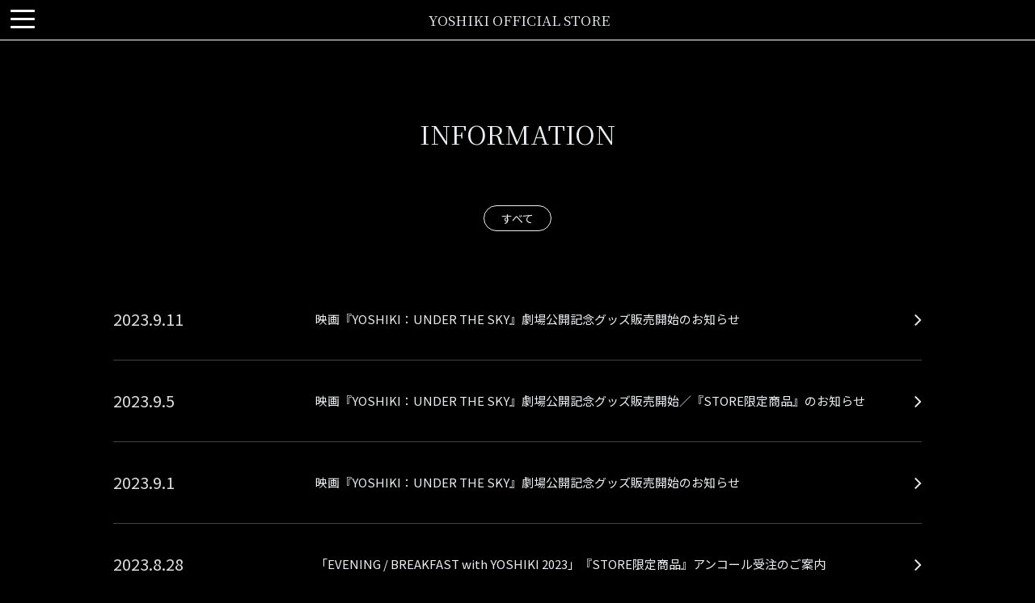

--- FILE ---
content_type: text/html; charset=UTF-8
request_url: https://www.yoshiki-store.com/posts/information?page=3
body_size: 4649
content:
<!DOCTYPE html>
<html lang="ja">
    <head>
                <meta charset="utf-8">
<meta name="format-detection" content="telephone=no">
<meta http-equiv="X-UA-Compatible" content="IE=edge">
<meta name="viewport" content="width=device-width, user-scalable=no, initial-scale=1, maximum-scale=1">

        <title>
                INFORMATION
                            |
                        YOSHIKI OFFICIAL STORE        </title>

        <meta name="Keywords" content="YOSHIKI,ヨシキ,グッズ,GOODS,ストア,STORE,ショップ,SHOP" />
        <meta name="description" content="YOSHIKI オフィシャルグッズ通販サイト「YOSHIKI OFFICIAL STORE」。ご利用される方は、無料会員登録が必要です。最新のアイテムから受注限定アイテムまで販売。" />
        <meta name="author" content="YOSHIKI OFFICIAL STORE">

                        <meta name="twitter:card" content="summary_large_image" />
        <meta property="og:type" content="website" />
        <meta property="og:image" content="https://s3-ap-northeast-1.amazonaws.com/pf-web/fanclubs/48/assets/248/images/ogp.png">
        <meta property="og:url" content="https://www.yoshiki-store.com/"/>
        <meta property="og:site_name" content="YOSHIKI OFFICIAL STORE"/>
        <meta property="og:title" content="YOSHIKI OFFICIAL STORE"/>
        <meta property="og:description" content="YOSHIKI オフィシャルグッズ通販サイト「YOSHIKI OFFICIAL STORE」。ご利用される方は、無料会員登録が必要です。最新のアイテムから受注限定アイテムまで販売。"/>
 
        <link rel="apple-touch-icon" href="https://s3-ap-northeast-1.amazonaws.com/pf-web/fanclubs/48/assets/248/images/apple-touch-icon.png">
        <link rel="apple-touch-icon-precomposed" href="https://s3-ap-northeast-1.amazonaws.com/pf-web/fanclubs/48/assets/248/images/apple-touch-icon.png">
        <meta name="apple-mobile-web-app-title" content="YOSHIKI OFFICIAL STORE" />

        <!--// favicon //-->
        <link rel="shortcut icon" href="https://s3-ap-northeast-1.amazonaws.com/pf-web/fanclubs/48/assets/248/images/icon.ico?20230728095722" >
        
                <link rel="stylesheet" href="/assets/css/bootstrap.min.css?20260120135334">
<link rel="stylesheet" href="/assets/css/font-awesome.min.css?20260120135334">
<link rel="stylesheet" href="/assets/css/base.css?20260120135334">
    <link rel="stylesheet" href="https://s3-ap-northeast-1.amazonaws.com/pf-web/fanclubs/48/assets/248/css/style.css?20230725171740">
    <link rel="stylesheet" href="https://s3-ap-northeast-1.amazonaws.com/pf-web/fanclubs/48/assets/248/css/dark/info.css?20230725171740">
    <link rel="stylesheet" href="https://s3-ap-northeast-1.amazonaws.com/pf-web/fanclubs/48/assets/248/css/dark/pages.css?20230804104730">
    <link rel="stylesheet" href="https://s3-ap-northeast-1.amazonaws.com/pf-web/fanclubs/48/assets/248/css/dark/post_type-a.css?20250501122140">
    <link rel="stylesheet" href="https://s3-ap-northeast-1.amazonaws.com/pf-web/fanclubs/48/assets/248/css/dark/style.css?20251020103218">
                
        <!-- Google tag (gtag.js) -->
<script async src="https://www.googletagmanager.com/gtag/js?id=G-P0VLJHGMX7"></script>
<script>
  window.dataLayer = window.dataLayer || [];
  function gtag(){dataLayer.push(arguments);}
  gtag('js', new Date());

  gtag('config', 'G-P0VLJHGMX7');
</script>
    </head>

                    <body class="d-flex flex-column bg-base font-base">
                        <header class="navbar-expand-lg fixed-top">
<div class="header-top">
        <h1 class="navbar-brand brand-logo">
        <a href="/" class="text-base">
            YOSHIKI OFFICIAL STORE
        </a>
    </h1>

    <div class="navbar-nav text-left text-base">
        <div class="category-link">
           <a class="nav-item nav-link" href="/">トップページ</a>
           <a class="nav-item nav-link" href="/posts/information">最新情報</a>
           <a class="nav-item nav-link" href="/ec">商品一覧</a>
           <a class="nav-item nav-link" href="/pages/faq">よくある質問</a>
           <a class="nav-item nav-link" href="/forms/support">お問い合わせ</a>
        </div>
    </div>

        <button class="navbar-toggler" type="button" data-toggle="collapse" data-target="#navbarNavAltMarkup" aria-controls="navbarNavAltMarkup" aria-expanded="false" aria-label="Toggle navigation">
        <div class="navbar-toggler-custom-icon">
            <span class="bg-white"></span>
            <span class="bg-white"></span>
            <span class="bg-white"></span>
        </div>
    </button>

    <div id="navbarNavAltMarkup" class="collapse">

                <div class="text-light">
            <ul class="gnav">
                <li>
                    <a class="nav-item nav-link" href="/posts/information"><i class="fa fa-angle-right" aria-hidden="true"></i><span>INFORMATION</span>最新情報</a>
                </li>

                <li>
                    <ul>
                        <li>
                            <a class="nav-item nav-link" href="/ec"><i class="fa fa-angle-right" aria-hidden="true"></i><span>ALL PRODUCTS</span>商品一覧</a>
                            <ul class="products-list">
                                <li>
    <a href="/ec/products?tag=216">
        Y by YOSHIKI
    </a>
</li>
<li>
    <a href="/ec/products?tag=261">
        WINE
    </a>
</li>
<li>
    <a href="/ec/products?tag=259">
        CHAMPAGNE
    </a>
</li>
<li>
    <a href="/ec/products?tag=218">
        yoshikitty
    </a>
</li>
<li>
    <a href="/ec/products?tag=217">
        YOSHIKIMONO
    </a>
</li>
<li>
    <a href="/ec/products?tag=277">
        YOSHIKI DINNER SHOW 2025
    </a>
</li>
                            </ul>
                        </li>
                    </ul>
                </li>

                <li>
                    <a class="nav-item nav-link" href="/pages/faq"><i class="fa fa-angle-right" aria-hidden="true"></i><span>FAQ</span>よくある質問</a>
                </li>
                <li>
                    <a class="nav-item nav-link" href="/forms/support"><i class="fa fa-angle-right" aria-hidden="true"></i><span>CONTACT</span>お問い合わせ</a>
                </li>

                <li class="member-btn-list">
                                            <a href="/registrations/send-confirmation-email/69" class="member-btn">
                            <span class="header-icn register">会員登録</span>
                        </a>
                        <a href="/login" class="member-btn">
                            <span class="header-icn login">ログイン</span>
                        </a>
                        <a href="/ec/cart" class="member-btn">
                            <span class="header-icn cart">カートを見る</span>
                        </a>
                                    </li>
            </ul>
        </div>
    </div>

    <div class="header-gnav-btn">
            <a href="/registrations/send-confirmation-email/69">
            <span class="header-icn register">会員登録</span>
        </a>
        <a href="/login">
            <span class="header-icn login">ログイン</span>
        </a>
        <a href="/ec/cart">
            <span class="header-icn cart">カートを見る</span>
        </a>
        </div>
</div>

        <div class="header-category">
        <p class="header-category-title">商品カテゴリ</p>
        <ul class="products-list">
            <li>
    <a href="/ec/products?tag=216">
        Y by YOSHIKI
    </a>
</li>
<li>
    <a href="/ec/products?tag=261">
        WINE
    </a>
</li>
<li>
    <a href="/ec/products?tag=259">
        CHAMPAGNE
    </a>
</li>
<li>
    <a href="/ec/products?tag=218">
        yoshikitty
    </a>
</li>
<li>
    <a href="/ec/products?tag=217">
        YOSHIKIMONO
    </a>
</li>
<li>
    <a href="/ec/products?tag=277">
        YOSHIKI DINNER SHOW 2025
    </a>
</li>
        </ul>
    </div>

</header>
                                <div class="container mt-5 mb-auto pt-5">
                                                                <div class="mb-5 pb-5">
                        <h2 class="pb-4 text-center font-accent">INFORMATION</h2>

        <div class="category-list-type_a">
            <ul class="mb-5 list-inline text-center category-list">
        <li class="list-inline-item category-all">
                            <span>すべて</span>
                    </li>
            </ul>
    </div>

            
    <div id="information">
                    <div class="post-item post-item-type_a1 ">
        

    <a href="/posts/information/scbfpb" class="text-main">

    <div class="px-4 py-5 post-body">
                    <h4 class="post-title">映画『YOSHIKI：UNDER THE SKY』劇場公開記念グッズ販売開始のお知らせ</h4>
        
        <div class="py-2 post-option">
                            <span class="post-date"><span class="post-date-year">2023</span><span class="post-date-separator1">.</span><span class="post-date-month">9</span><span class="post-date-separator2">.</span><span class="post-date-day">11</span></span>            
                    </div>

        
        
            </div>

</a>
</div>            <div class="post-item post-item-type_a1 ">
        

    <a href="/posts/information/ovvkql" class="text-main">

    <div class="px-4 py-5 post-body">
                    <h4 class="post-title">映画『YOSHIKI：UNDER THE SKY』劇場公開記念グッズ販売開始／『STORE限定商品』のお知らせ</h4>
        
        <div class="py-2 post-option">
                            <span class="post-date"><span class="post-date-year">2023</span><span class="post-date-separator1">.</span><span class="post-date-month">9</span><span class="post-date-separator2">.</span><span class="post-date-day">5</span></span>            
                    </div>

        
        
            </div>

</a>
</div>            <div class="post-item post-item-type_a1 ">
        

    <a href="/posts/information/imkhlj" class="text-main">

    <div class="px-4 py-5 post-body">
                    <h4 class="post-title">映画『YOSHIKI：UNDER THE SKY』劇場公開記念グッズ販売開始のお知らせ</h4>
        
        <div class="py-2 post-option">
                            <span class="post-date"><span class="post-date-year">2023</span><span class="post-date-separator1">.</span><span class="post-date-month">9</span><span class="post-date-separator2">.</span><span class="post-date-day">1</span></span>            
                    </div>

        
        
            </div>

</a>
</div>            <div class="post-item post-item-type_a1 ">
        

    <a href="/posts/information/jdxjok" class="text-main">

    <div class="px-4 py-5 post-body">
                    <h4 class="post-title">「EVENING / BREAKFAST with YOSHIKI 2023」『STORE限定商品』アンコール受注のご案内</h4>
        
        <div class="py-2 post-option">
                            <span class="post-date"><span class="post-date-year">2023</span><span class="post-date-separator1">.</span><span class="post-date-month">8</span><span class="post-date-separator2">.</span><span class="post-date-day">28</span></span>            
                    </div>

        
        
            </div>

</a>
</div>            <div class="post-item post-item-type_a1 ">
        

    <a href="/posts/information/yoraky" class="text-main">

    <div class="px-4 py-5 post-body">
                    <h4 class="post-title">「EVENING / BREAKFAST with YOSHIKI 2023」開催記念グッズ発送時期のご案内</h4>
        
        <div class="py-2 post-option">
                            <span class="post-date"><span class="post-date-year">2023</span><span class="post-date-separator1">.</span><span class="post-date-month">8</span><span class="post-date-separator2">.</span><span class="post-date-day">24</span></span>            
                    </div>

        
        
            </div>

</a>
</div>            <div class="post-item post-item-type_a1 ">
        

    <a href="/posts/information/zeoyym" class="text-main">

    <div class="px-4 py-5 post-body">
                    <h4 class="post-title">「EVENING / BREAKFAST with YOSHIKI 2023」完売中だった人気商品再入荷のお知らせ</h4>
        
        <div class="py-2 post-option">
                            <span class="post-date"><span class="post-date-year">2023</span><span class="post-date-separator1">.</span><span class="post-date-month">8</span><span class="post-date-separator2">.</span><span class="post-date-day">21</span></span>            
                    </div>

        
        
            </div>

</a>
</div>            <div class="post-item post-item-type_a1 ">
        

    <a href="/posts/information/lyrcgs" class="text-main">

    <div class="px-4 py-5 post-body">
                    <h4 class="post-title">『EVENING / BREAKFAST with YOSHIKI 2023』開催記念「Y by YOSHIKI」期間限定キャンペーン</h4>
        
        <div class="py-2 post-option">
                            <span class="post-date"><span class="post-date-year">2023</span><span class="post-date-separator1">.</span><span class="post-date-month">8</span><span class="post-date-separator2">.</span><span class="post-date-day">11</span></span>            
                    </div>

        
        
            </div>

</a>
</div>            <div class="post-item post-item-type_a1 ">
        

    <a href="/posts/information/qtqigs" class="text-main">

    <div class="px-4 py-5 post-body">
                    <h4 class="post-title">EVENING / BREAKFAST with YOSHIKI 2023 in TOKYO 〈グッズ販売に関するお知らせ〉</h4>
        
        <div class="py-2 post-option">
                            <span class="post-date"><span class="post-date-year">2023</span><span class="post-date-separator1">.</span><span class="post-date-month">8</span><span class="post-date-separator2">.</span><span class="post-date-day">4</span></span>            
                    </div>

        
        
            </div>

</a>
</div>            <div class="post-item post-item-type_a1 ">
        

    <a href="/posts/information/rjtswu" class="text-main">

    <div class="px-4 py-5 post-body">
                    <h4 class="post-title">システムメンテナンスのお知らせ</h4>
        
        <div class="py-2 post-option">
                            <span class="post-date"><span class="post-date-year">2023</span><span class="post-date-separator1">.</span><span class="post-date-month">7</span><span class="post-date-separator2">.</span><span class="post-date-day">24</span></span>            
                    </div>

        
        
            </div>

</a>
</div>            <div class="post-item post-item-type_a1 ">
        

    <a href="/posts/information/ecxcxy" class="text-main">

    <div class="px-4 py-5 post-body">
                    <h4 class="post-title">「Y by YOSHIKI Cabernet Sauvignon Oakville Napa Valley 2019」再販売のお知らせ</h4>
        
        <div class="py-2 post-option">
                            <span class="post-date"><span class="post-date-year">2023</span><span class="post-date-separator1">.</span><span class="post-date-month">5</span><span class="post-date-separator2">.</span><span class="post-date-day">16</span></span>            
                    </div>

        
        
            </div>

</a>
</div>            <div class="post-item post-item-type_a1 ">
        

    <a href="/posts/information/hamneo" class="text-main">

    <div class="px-4 py-5 post-body">
                    <h4 class="post-title">「Y by YOSHIKI Cabernet Sauvignon Oakville Napa Valley 2019」完売のお知らせ</h4>
        
        <div class="py-2 post-option">
                            <span class="post-date"><span class="post-date-year">2023</span><span class="post-date-separator1">.</span><span class="post-date-month">5</span><span class="post-date-separator2">.</span><span class="post-date-day">8</span></span>            
                    </div>

        
        
            </div>

</a>
</div>            <div class="post-item post-item-type_a1 ">
        

    <a href="/posts/information/yytzbd" class="text-main">

    <div class="px-4 py-5 post-body">
                    <h4 class="post-title">「Y by YOSHIKI Cabernet Sauvignon ”Encore” California 2019」再販決定！</h4>
        
        <div class="py-2 post-option">
                            <span class="post-date"><span class="post-date-year">2023</span><span class="post-date-separator1">.</span><span class="post-date-month">4</span><span class="post-date-separator2">.</span><span class="post-date-day">17</span></span>            
                    </div>

        
        
            </div>

</a>
</div>            <div class="post-item post-item-type_a1 ">
        

    <a href="/posts/information/qyrhen" class="text-main">

    <div class="px-4 py-5 post-body">
                    <h4 class="post-title">『Y by YOSHIKI×CHAMPAGNE POMMERY Brut』価格改定実施のお知らせ</h4>
        
        <div class="py-2 post-option">
                            <span class="post-date"><span class="post-date-year">2023</span><span class="post-date-separator1">.</span><span class="post-date-month">4</span><span class="post-date-separator2">.</span><span class="post-date-day">17</span></span>            
                    </div>

        
        
            </div>

</a>
</div>            <div class="post-item post-item-type_a1 ">
        

    <a href="/posts/information/lcfazb" class="text-main">

    <div class="px-4 py-5 post-body">
                    <h4 class="post-title">yoshikitty 『サンリオキャラクター大賞』に9年連続ノミネート！本日より投票が開始しました！</h4>
        
        <div class="py-2 post-option">
                            <span class="post-date"><span class="post-date-year">2023</span><span class="post-date-separator1">.</span><span class="post-date-month">4</span><span class="post-date-separator2">.</span><span class="post-date-day">11</span></span>            
                    </div>

        
        
            </div>

</a>
</div>            <div class="post-item post-item-type_a1 ">
        

    <a href="/posts/information/haenug" class="text-main">

    <div class="px-4 py-5 post-body">
                    <h4 class="post-title">「Y by YOSHIKI Cabernet Sauvignon ”Encore” California 2019」完売のお知らせ</h4>
        
        <div class="py-2 post-option">
                            <span class="post-date"><span class="post-date-year">2023</span><span class="post-date-separator1">.</span><span class="post-date-month">4</span><span class="post-date-separator2">.</span><span class="post-date-day">6</span></span>            
                    </div>

        
        
            </div>

</a>
</div>            <div class="post-item post-item-type_a1 ">
        

    <a href="/posts/information/xyzrnj" class="text-main">

    <div class="px-4 py-5 post-body">
                    <h4 class="post-title">『Y by YOSHIKI×CHAMPAGNE POMMERY Brut』価格改定のお知らせ</h4>
        
        <div class="py-2 post-option">
                            <span class="post-date"><span class="post-date-year">2023</span><span class="post-date-separator1">.</span><span class="post-date-month">3</span><span class="post-date-separator2">.</span><span class="post-date-day">31</span></span>            
                    </div>

        
        
            </div>

</a>
</div>            <div class="post-item post-item-type_a1 ">
        

    <a href="/posts/information/tfhodl" class="text-main">

    <div class="px-4 py-5 post-body">
                    <h4 class="post-title">「Y by YOSHIKI Cabernet Sauvignon Oakville Napa Valley 2019」完売のお知らせ</h4>
        
        <div class="py-2 post-option">
                            <span class="post-date"><span class="post-date-year">2023</span><span class="post-date-separator1">.</span><span class="post-date-month">3</span><span class="post-date-separator2">.</span><span class="post-date-day">27</span></span>            
                    </div>

        
        
            </div>

</a>
</div>            <div class="post-item post-item-type_a1 ">
        

    <a href="/posts/information/vyzeqs" class="text-main">

    <div class="px-4 py-5 post-body">
                    <h4 class="post-title">「Y by YOSHIKI」新ヴィンテージ販売開始のお知らせ</h4>
        
        <div class="py-2 post-option">
                            <span class="post-date"><span class="post-date-year">2023</span><span class="post-date-separator1">.</span><span class="post-date-month">3</span><span class="post-date-separator2">.</span><span class="post-date-day">17</span></span>            
                    </div>

        
        
            </div>

</a>
</div>            <div class="post-item post-item-type_a1 ">
        

    <a href="/posts/information/wnfztx" class="text-main">

    <div class="px-4 py-5 post-body">
                    <h4 class="post-title">3月17日(金) 18時より「Y by YOSHIKI」新ヴィンテージ販売開始 YOSHIKI OFFICIAL STORE限定特典付！</h4>
        
        <div class="py-2 post-option">
                            <span class="post-date"><span class="post-date-year">2023</span><span class="post-date-separator1">.</span><span class="post-date-month">3</span><span class="post-date-separator2">.</span><span class="post-date-day">16</span></span>            
                    </div>

        
        
            </div>

</a>
</div>            <div class="post-item post-item-type_a1 ">
        

    <a href="/posts/information/lqupzs" class="text-main">

    <div class="px-4 py-5 post-body">
                    <h4 class="post-title">「Y by YOSHIKI」 新ヴィンテージリリース ～妥協を許さないクオリティ重視の強いこだわり　2020 年ヴィンテージは山火事の煙害でリリース断念～</h4>
        
        <div class="py-2 post-option">
                            <span class="post-date"><span class="post-date-year">2023</span><span class="post-date-separator1">.</span><span class="post-date-month">3</span><span class="post-date-separator2">.</span><span class="post-date-day">16</span></span>            
                    </div>

        
        
            </div>

</a>
</div>    </div>

                    <div class="pager-wrapper mt-3">
            <ul class="pagination"><li class="page-item"><a class="page-link" href="/posts/information?page=2" rel="prev">前へ</a></li><li class="page-item"><a class="page-link" href="/posts/information?page=1">1</a></li><li class="page-item"><a class="page-link" href="/posts/information?page=2">2</a></li><li class="page-item active"><span class="page-link">3 <span class="sr-only">(current)</span></span></li><li class="page-item"><a class="page-link" href="/posts/information?page=4">4</a></li><li class="page-item"><a class="page-link" href="/posts/information?page=5">5</a></li><li class="page-item"><a class="page-link" href="/posts/information?page=4" rel="next">次へ</a></li></ul>
        </div>
                    </div>
            </div>
        
                        <footer>
	<div class="footer-nav-menu">
		<div class="site-name">
			<a href="#">YOSHIKI OFFICIAL STORE</a>
		</div>

		<div id="footer_nav">
			<ul class="footer_menu pages_menu">
				<li>
					<a href="/pages/agreement">
						<i class="fa fa-angle-right small" aria-hidden="true"></i> 会員規約</a>
				</li>
				<li>
					<a href="/pages/sitepolicy">
						<i class="fa fa-angle-right small" aria-hidden="true"></i> サイトポリシー</a>
				</li>
				<li>
					<a href="/pages/privacypolicy">
						<i class="fa fa-angle-right small" aria-hidden="true"></i> プライバシーポリシー</a>
				</li>
				<li>
					<a href="/pages/payment">
						<i class="fa fa-angle-right small" aria-hidden="true"></i> お支払い</a>
				</li>
				<li>
					<a href="/pages/law">
						<i class="fa fa-angle-right small" aria-hidden="true"></i> 特定商取引法に基づく表示</a>
				</li>
				<li>
					<a href="/pages/faq">
						<i class="fa fa-angle-right small" aria-hidden="true"></i> よくある質問</a>
				</li>
				<li>
					<a href="/forms/support">
						<i class="fa fa-angle-right small" aria-hidden="true"></i> お問い合わせ</a>
				</li>
			</ul>
    
    		<div class="copy">
				<p class="mb-3 text-center font-xs copy">© Japan Music Agency All Rights Reserved.</p>
    		</div>
		</div>
	</div>
</footer>
                    <script src="/assets/js/jquery-3.4.1.min.js"></script>
<script src="/assets/js/popper.min.js?20260120135334"></script>
<script src="/assets/js/bootstrap.min.js?20260120135334"></script>
<script id="baseJS" src="/assets/js/base.js?20260120135334" data-postal-code-url="https://s3-ap-northeast-1.amazonaws.com/pf-public-prod/postal-code/"></script>
<script>
var fc = fc || {
    theme: {
        assetUrl: "https://s3-ap-northeast-1.amazonaws.com/pf-web/fanclubs/48/assets/248/"
    },
    user: {
        profiles: {},
        plan: { code: "" },
        memberNumber: ""
    }
};
</script>
<script src="https://s3-ap-northeast-1.amazonaws.com/pf-web/fanclubs/48/assets/248/js/main.js?20230725171740"></script>
<script>
if ($('#ageVerification').length) {
    $(function(){
        $('.js-next-button').on('click', function() {
            var checkprop = $('#ageVerification').prop('checked');
            if (checkprop) {
                $('#ageVerification').removeClass('is-invalid');
            } else {
                $('#ageVerification').addClass('is-invalid');
                return false;
            }
        });
        $('input').keypress(function(e) {
            if (e.which === 13) {
                $('.js-next-button').click();
                return false;
            }
        })
    });
}
</script>
                
        <!-- Yahoo Code General Tag 20200318 -->
<script async src="https://s.yimg.jp/images/listing/tool/cv/ytag.js"></script>
<script>
window.yjDataLayer = window.yjDataLayer || [];
function ytag() { yjDataLayer.push(arguments); }
 
ytag({"type":"ycl_cookie"});

ytag({"type":"ycl_cookie_extended"});

</script>

<!-- Yahoo Code for your Target List -->
<script type="text/javascript" language="javascript">
/* <![CDATA[ */
var yahoo_retargeting_id = '2FMWRTZEDD';
var yahoo_retargeting_label = '';
var yahoo_retargeting_page_type = '';
var yahoo_retargeting_items = [{item_id: '', category_id: '', price: '', quantity: ''}];
/* ]]> */
</script>
<script type="text/javascript" language="javascript" src="https://b92.yahoo.co.jp/js/s_retargeting.js"></script>

<!-- Buyee -->
<script id="bc-script" type="text/javascript" src="https://connect.buyee.jp/70980ea51f2943633af5ee47619dc1a922aeac4900e3ba1899d26ba1578bd686/main.js" defer></script>

<!-- ytag-rticket -->
<script async src="https://s.yimg.jp/images/listing/tool/cv/ytag.js"></script>
<script>
window.yjDataLayer = window.yjDataLayer || [];
function ytag() { yjDataLayer.push(arguments); }
ytag({
  "type":"yjad_retargeting",
  "config":{
    "yahoo_retargeting_id": "NGS40HA7HM",
    "yahoo_retargeting_label": "",
    "yahoo_retargeting_page_type": "",
    "yahoo_retargeting_items":[
      {item_id: '', category_id: '', price: '', quantity: ''}
    ]
  }
});
</script>

    </body>
</html>

--- FILE ---
content_type: text/css
request_url: https://s3-ap-northeast-1.amazonaws.com/pf-web/fanclubs/48/assets/248/css/dark/info.css?20230725171740
body_size: 8586
content:

/*---------------------------------------------
  service
---------------------------------------------*/

#service h3 {
	width:55%;
	margin:0 auto 64px;
}


@media screen and (max-width: 767px) {
	
#service h3 {
	width:75%;
}

}


/*------------------
  単一プラン
------------------*/

/***** plan *****/

#service.service_single .plan {
	width:100%;
	max-width:800px;
	margin:0 auto 64px;
	border-radius: 3px;
	background:#424242;
	box-shadow: 0 3px 6px rgba(0,0,0,0.16);
}

#service.service_single .plan .description {
	padding:32px 16px 0;
}

#service.service_single .plan .price {
	padding:16px;
	text-align:center;
}

#service.service_single .plan .registration a {
	padding:16px;
	border-top:solid 1px #616161;
	text-align:center;
	display:block;
}


/***** service *****/

#service.service_single .service .service_list {
	padding-bottom:16px;
}

#service.service_single .service .service_list dl {
	border-bottom:solid 1px #424242;
	padding-bottom:16px;
	margin-bottom:16px;
}

#service.service_single .service .service_list dt {
	font-size:16px;
	font-weight:normal;
	margin-bottom:0.5em;
}


/*------------------
  複数プラン
------------------*/

#service.service_multiple .lead {
	font-size: 14px;
	margin-bottom: 64px;
}

/***** plan *****/

#service.service_multiple .plan {
margin-bottom: 64px;
}

#service.service_multiple .plan ul {
	clear:both;
	text-align:center;
	padding: 10px 0;
}

#service.service_multiple .plan li {
	padding: 32px 0 0;
	box-sizing: border-box;
	background:#424242;
	box-shadow: 0 3px 6px rgba(0,0,0,0.16);
	border-radius: 3px;
}

#service.service_multiple .plan li dl  {
	margin:0 16px 32px;
}

#service.service_multiple .plan li dt  {
	margin-bottom:16px;
	font-weight: normal;
}

#service.service_multiple .plan li dt .plan_name {
	font-size:20px;
}

#service.service_multiple .plan li dd {
	text-align:left;
}

#service.service_multiple .plan li .registrations a {
	padding:16px 0;
	border-top:solid 1px #616161;
	display:block;
}


@media screen and (min-width: 768px) {

#service.service_multiple .plan ul {
	clear:both;
}

#service.service_multiple .plan li {
	display:inline-block;
	margin: 0px 1.5%;
}

#service.service_multiple .plan.plan-2 li {
	width:40%;
}

#service.service_multiple .plan.plan-3 li {
	width:30%;
	float: left;
	display: block;
}
	
}


@media screen and (max-width: 767px) {

#service.service_multiple .plan li {
	margin-bottom:32px;
}

}


/***** service *****/

#service.service_multiple .service h5 {
	font-size:16px;
	text-align:center;
	margin-bottom:32px;
}

#service.service_multiple .service table {
	width:100%;
}

#service.service_multiple .service th {
	text-align:center;
	border-bottom:solid 1px #616161;
	padding-bottom:16px;
	font-weight:normal;
}

#service.service_multiple .service td {
	border-bottom:solid 1px #616161;
	padding:16px 0px;
}

#service.service_multiple .service tr td:nth-child(n+2) {
	text-align:center;
	border-left:solid 16px rgba(0,0,0,0);
}

#service.service_multiple .service tr td.no_service {
	color:#616161;
}

#service.service_multiple .service tr td .sub_txt {
	font-size:12px;
	margin-top:8px;
}




@media screen and (min-width: 768px) {

#service.service_multiple .service tr td:first-child {
	padding:16px;
}

	
}


@media screen and (max-width: 767px) {

#service.service_multiple .service th {
	padding-bottom:8px;
	line-height:1.4;
}

#service.service_multiple .service tr td:nth-child(n+2) {
	text-align:center;
	border-left:solid 8px rgba(0,0,0,0);
	width:20%;
}

}





/*---------------------------------------------
  payment
---------------------------------------------*/

#payment .lead {
	font-size: 14px;
	margin-bottom: 64px;
}


/***** tab_menu *****/

#payment .tab_menu {
	margin-bottom: 64px;
	border-bottom: solid 1px #616161;
	height: 36px;
	overflow-y: hidden;
}

#payment .tab_scroll {
	overflow-x: scroll;
}

#payment .tab_menu ul {
	display: table;
	padding-bottom: 24px;
}

#payment .tab_menu li {
	display: table-cell;
}

#payment .tab_menu li label{
	cursor: pointer;
	margin-bottom: 0;
	padding: 0 16px 8px;
	position: relative;
	white-space: nowrap;
}

#payment .tab_menu li input:checked+label {
	color: #008ef8;
	border-bottom: solid 2px #008ef8;
}



/***** sub_menu *****/

#payment .sub_menu {
	margin-bottom: 64px;
}

#payment .sub_menu li {
	display: inline-block;
	margin-right: 1em;
}

#payment .sub_menu li label{
	cursor: pointer;
}
#payment .sub_menu li input:checked+label {
	color: #008ef8;
}


/***** payment *****/

#payment .payment .payment_list h3 {
	margin-bottom: 64px;
	font-size: 20px;
}

#payment .payment .payment_list .payment_box {
	margin-bottom: 64px;
}

#payment .payment .payment_list .payment_box h4 {
	font-size: 16px;
	margin-bottom: 32px;
}

#payment .payment .payment_list .payment_box dl {
	overflow: hidden;
	clear: both;
	border-bottom: solid 1px #616161;
	margin-bottom: 16px;
	padding-bottom: 16px;
}



@media screen and (min-width: 768px) {

#payment .payment .payment_list .payment_box dt {
	width: 16%;
	float: left;
	font-weight: normal;
}

#payment .payment .payment_list .payment_box dd {
	width: 84%;
	float: right;
	margin-bottom: 0;
}
}


@media screen and (max-width: 767px) {

#payment .payment .payment_list .payment_box dt {
	font-weight: normal;
	margin-bottom: 8px;
}

#payment .payment .payment_list .payment_box dd {
	margin-bottom: 0;
}
}







/*---------------------------------------------
  INFO
---------------------------------------------*/

#info dl {
	margin-bottom:64px;
}

#info dt {
	font-size:24px;
	margin-bottom:16px;
}

#info dd ul, #faq dd ul {
	margin-bottom:0;
	list-style: none;
}

@media screen and (max-width:767px){
	
	#info dt {
		font-size:20px;
		line-height:1.2;
	}

}


/*------------------
  law
------------------*/

#law .law_box {
	margin-bottom:64px;
}

#law .law_box h3 {
	font-size:24px;
	line-height: 1.8;
	margin-bottom: 16px;
}

#law .law_box dl {
	overflow:hidden;
	clear:both;
	padding:16px 0;
	border-bottom:solid 1px #424242;
	margin-bottom:0;
}


@media screen and (min-width:768px){

#law .law_box dt {
	width:30%;
	float:left;
}

#law .law_box dd {
	width:70%;
	float:right;
	margin-bottom:0;
}

}


@media screen and (max-width:767px){

#law .law_box h3 {
	font-size:20px;
	line-height:1.2;
}

#law .law_box dt {
	margin-bottom:16px;
	font-size:16px;
}


}



/*------------------
  FAQ
------------------*/

/***** tab_menu *****/

#faq .tab_menu {
	margin-bottom: 64px;
	border-bottom: solid 1px #616161;
	height: 36px;
	overflow-y: hidden;
}

#faq .tab_scroll {
	overflow-x: scroll;
}

#faq .tab_menu ul {
	display: table;
	padding-bottom: 24px;
}

#faq .tab_menu li {
	display: table-cell;
}

#faq .tab_menu li label{
	cursor: pointer;
	margin-bottom: 0;
	padding: 0 16px 8px;
	position: relative;
	white-space: nowrap;
}

#faq .tab_menu li input:checked+label {
	color: #008ef8;
	border-bottom: solid 2px #008ef8;
}



/***** FAQ *****/

#faq .faq_box {
	margin-bottom:64px;
}

#faq .faq_box h3 {
	font-size:24px;
	margin-bottom:16px;
	line-height:1.8;
}

#faq .faq_box h3 i {
	margin-right:0.5em;
}

#faq .faq_box dl {
	margin-bottom:8px;
}

#faq .faq_box dt {
	padding:16px 32px 16px 16px;
	position:relative;
	cursor:pointer;
	border:solid 1px #424242;
	-webkit-transition: 0.3s;
	-moz-transition: 0.3s;
	-o-transition: 0.3s;
	-ms-transition: 0.3s;
	transition: 0.3s;
}

#faq .faq_box dt:after {
	content: "";
	display: block;
	width: 10px;
	height: 10px;
	border-top: 4px solid #616161;
	border-right: 4px solid #616161;
	transform: rotate(135deg);
	-webkit-transform: rotate(135deg);
	position: absolute;
	right: 12px;
	top: 50%;
	margin-top: -5px;
	transition-property: all;
	transition-duration: .3s;
	transition-timing-function: ease-out;
	transition-delay: .1s;
}

#faq .faq_box dt.select:after {
	transform: rotate(-45deg);
	-webkit-transform: rotate(-45deg);
}

#faq .faq_box dd {
	padding:16px;
	display:none;
	border:solid 1px #424242;
}



@media screen and (max-width:767px){

	#faq .faq_box h3 {
		font-size:20px;
		line-height:1.2;
	}

}






--- FILE ---
content_type: text/css
request_url: https://s3-ap-northeast-1.amazonaws.com/pf-web/fanclubs/48/assets/248/css/dark/pages.css?20230804104730
body_size: 6765
content:
/*---------------------------------------------
  PROFILE/BIOGRAPHY
---------------------------------------------*/


/**** biography ****/

#profile .biography {
	margin-bottom:128px;
}

#profile .biography dl {
	overflow:hidden;
	clear:both;
}


@media screen and (max-width: 767px) {

#profile .biography dt {
	margin-bottom:32px;
}

}



/**** profile ****/

#profile .profile li {
	margin-bottom:64px;
}

#profile .profile dl {
	overflow:hidden;
	clear:both;
}

@media screen and (max-width: 767px) {

#profile .profile dt {
	margin:0 auto 32px;
	max-width:450px;
}

#profile .profile dd .name {
	font-size:16px;
	margin-bottom:32px;
}

#profile .profile dd .name .font-accent {
	font-size:42px;
	display:block;
	line-height:1;
	margin-bottom:8px;
}

}


/*------------------
  TYPE-A
------------------*/

#profile.profile-a .main {
	margin-bottom:64px;
}

/**** biography ****/

#profile.profile-a .biography dl {
	position:relative;
}

@media screen and (min-width: 768px) {

#profile.profile-a .biography dt {
	position:absolute;
	top:50%;
	left:0;
	transform:translateY(-50%);
	width:48%;
}

#profile.profile-a .biography dd {
	width:48%;
	float:right;
}

}


/**** profile ****/

@media screen and (min-width: 768px) {
	
#profile.profile-a .profile dt {
	width:35%;
}

#profile.profile-a .profile dd {
	width:60%;
}

#profile.profile-a .profile li:nth-child(odd) dt, #profile.profile-a .profile li:nth-child(even) dd {
	float:left;
}

#profile.profile-a .profile li:nth-child(even) dt, #profile.profile-a .profile li:nth-child(odd) dd {
	float:right;
}

#profile.profile-a .profile dd .name {
	font-size:20px;
	margin-bottom:32px;
}

#profile.profile-a .profile dd .name .font-accent {
	font-size:56px;
	display:block;
	line-height:1;
	margin-bottom:16px;
}

#profile.profile-a .profile li:nth-child(odd) .name {
	text-align:right;
}

#profile.profile-a .profile li:nth-child(even) .name {
	text-align:left;
}

}



/*------------------
  TYPE-B
------------------*/

/**** biography ****/

#profile.profile-b .biography dt {
	width:50%;
	margin: 32px auto;
}


@media screen and (max-width: 767px) {

#profile.profile-b .biography dt {
	width:80%;
}

}


/**** profile ****/

@media screen and (min-width: 768px) {
	
#profile.profile-b .profile dt {
	width:35%;
	float: left;
}

#profile.profile-b .profile dd {
	width:60%;
	float: right;
}

#profile.profile-b .profile dd .name {
	font-size:20px;
	margin-bottom:32px;
}

#profile.profile-b .profile dd .name .font-accent {
	font-size:56px;
	display:block;
	line-height:1;
	margin-bottom:16px;
}

}


/*------------------
  TYPE-C
------------------*/

/**** biography ****/

#profile.profile-c .biography dt {
	width:50%;
	margin: 32px auto;
}


@media screen and (max-width: 767px) {

#profile.profile-c .biography dt {
	width:80%;
}

}

/**** profile ****/

@media screen and (min-width: 768px) {
	
#profile.profile-c .profile ul {
	overflow: hidden;
	clear: both;
}
	
#profile.profile-c .profile li {
	width: 47.5%;
	float: left;
}

#profile.profile-c .profile li:nth-child(2n+1) {
    margin-right: 5%;
}
	
#profile.profile-c .profile dt {
	width:45%;
	float: left;
}

#profile.profile-c .profile dd {
	width:50%;
	float: right;
}

#profile.profile-c .profile dd .name {
	font-size:20px;
	margin-bottom:16px;
}

#profile.profile-c .profile dd .name .font-accent {
	font-size:48px;
	display:block;
	line-height:1;
}

}

/*------------------
 事務ページ
------------------*/

#info a,
#law a,
.agree a {
	color: #fff;
	text-decoration: underline;
}
#info a:hover,
#law a:hover,
.agree a:hover {
	text-decoration: none;
}
#payment .sub_menu li input:checked+label {
	padding-bottom: 5px;
	color: #fff;
	border-bottom: 1px #fff solid;
}
#payment .tab_menu li input:checked+label {
	color: #fff;
	border-bottom: 2px #fff solid;
}



/*------------------
 特設共通
------------------*/

#special h2{
text-align: center;
font-family: serif;
font-size:2rem;
margin-top: 100px!important;
margin-bottom:50px!important;
position: relative;
}

#special h2::before{
    position: absolute;
/*    top: -180%;*/
bottom:140%;
    left: 50%;
    height: 50px;
    width: 1px;
    background-color: #fff;
    content: "";
}

#special .special-main {
	margin-top: 3rem;
	margin-bottom: 3rem;
}
#special .product-box .img-thumbnail {
	width: 100%;
	margin-bottom: 13px;
	padding: 0;
	border-radius: 0;
	border: none;
	background: none;
	overflow: hidden;
}
#special .product-box .img-thumbnail img{
	width: 100%;
	height: auto;
	transition:0.5s ease;
}
#special .product-box .img-thumbnail img:hover{
	transform:scale(1.1);
}

#special .product-box a {
	color: #fff;
	font-size: 13px;
}
#special .product-box .flag {
	font-family: 'Noto Serif JP', serif;
}

#special .product-box .product-name {
  line-height: 1.5;
	margin: 3px 0;
	font-size: 13px;
	word-break:break-word;
}
#special .product-box .product-price {
	margin: 0;
	font-size: 12px;
}

@media screen and (max-width: 1200px) {
	#special .special-main {
		margin-top: 0;
	}
}



.page-nav{
	margin-bottom:200px;
	position: sticky;
	position: -webkit-sticky;
	position: sticky;
	top: 105px;
	z-index: 100;
	display: block;
	background: #000;
}

@media screen and (max-width: 1199px) {
  .page-nav{
  	margin-bottom:100px;
    top: 50px;
  }
}

.page-nav ul{
  list-style-type: none;
  padding: 0;
  margin: 0;
  text-align: center;
  }
.pc-none{
display:none;
}
.page-nav li{
	width: 33%;
	display: inline-block;
	font-family: serif;
	font-size: 1.5rem;
	font-weight: bold;
	vertical-align:top;
}

.page-nav li a {
	display: block;
	padding: 20px 0px;
	color: #fff;
}

@media screen and (max-width: 1006px) {
.page-nav li{
	width: 30%;
	display: inline-block;
	font-family: serif;
	font-size: 1rem;
	font-weight: bold;
}
}

@media screen and (max-width: 534px) {
.pc-none{
display:block;
}
.page-nav li:nth-child(1) a{
padding:32px 0px;
}

.page-nav li:nth-child(2) a{
padding:32px 0px;
}
}

.img-thumbnail.sold-out:before {
 background: rgba(0,0,0,.5);
  top: 0;
  left: 0;
  color: #fff;
  width: 100%;
  height: 100%;
  position: absolute;
  content: "";
}
.img-thumbnail.sold-out::after {
	content: "SOLD OUT";
	  position: absolute;
  top: 50%;
  left: 50%;
  -ms-transform: translate(-50%, -50%);
  -webkit-transform: translate(-50%, -50%);
  transform: translate(-50%, -50%);
  color: #fff;
  font-size: 14px;
}

--- FILE ---
content_type: text/css
request_url: https://s3-ap-northeast-1.amazonaws.com/pf-web/fanclubs/48/assets/248/css/dark/post_type-a.css?20250501122140
body_size: 20161
content:
/*----------------------------------------------------------
  初期設定
----------------------------------------------------------*/

/*------------------------
  CATEGORY
------------------------*/

/***** link color *****/

.category-list a {
	color:#eceff1;
}


/*------------------------
  POST ITEM LIST
------------------------*/

/***** link color *****/

.post-item a {
	color:#eceff1;
}


/***** post option *****/

.post-item .post-option, .post-item .post-date, .post-item .post-category-list {
	color:#9E9E9E;
}


/*------------------------
  POST DETAIL
------------------------*/

/***** post option *****/

.post-body-detail .post-option, .post-body-detail .post-date, .post-body-detail .post-category-list {
	color:#9E9E9E;
	font-size: 12px;
}

/*----------------------------------------------------------
  画像保存禁止
----------------------------------------------------------*/

.image-guard img {
	pointer-events: none;
	-webkit-touch-callout: none;
	-webkit-user-select: none;
	-moz-touch-callout: none;
	-moz-user-select: none;
	touch-callout: none;
	user-select: none;
}



/*----------------------------------------------------------
  CATEGORY
----------------------------------------------------------*/

.category-list a {
	text-decoration:none;
}

/*------------------------
  TYPE-A
------------------------*/

.category-list-type_a span {
	color:#eceff1;
	border: solid 1px #eceff1;
	padding: 5px 1.5em;
	margin: 5px 1em;
	border-radius: 3rem;
}

.category-list-type_a a {
	margin: 5px 1.5em;
	-webkit-transition:.3s ease;
	transition:.3s ease;
}

.category-list-type_a a:hover {
	opacity:0.8;
	text-decoration:none !important;
}

.category-list-type_a li.list-inline-item {
	margin: 0 0 1em !important;
}



@media screen and (max-width: 767px) {
	
.category-list-type_a ul {
	overflow:hidden;
	clear:both;
}
	
.category-list-type_a li.list-inline-item {
	width:33.3%;
	float:left;
	text-align:center;
	background:#424242;
	border:solid 1px #212121;
	padding: 5px 0;
	margin: 0 !important;
	font-size: 14px;
}
	
.category-list-type_a li a {
	color:#9E9E9E;
	margin: 0 auto;
}

.category-list-type_a li span {
	color:#E0E0E0;
	background: none;
	padding: 0;
	margin: 0;
	border-radius: none;
	border: none;
}

}

@media screen and (max-width: 575px) {
	
.category-list-type_a li.list-inline-item {
	font-size: 3vw;
}
}


/*------------------------
  TYPE-B
------------------------*/

.category-list-type_b span {
	color:#BDBDBD;
	background: #616161;
	padding: 5px 1.5em;
	border-radius: 3rem;
}

.category-list-type_b a {
	color:#757575;
	background: #424242;
	padding: 5px 1.5em;
	border-radius: 3rem;
	text-decoration:none;
	-webkit-transition:.3s ease;
	transition:.3s ease;
}

.category-list-type_b a:hover {
	color:#BDBDBD;
	background: #616161;
}

.category-list-type_b a:hover {
	text-decoration:none !important;
}

.category-list-type_b li.list-inline-item {
	margin: 0 0.5em 1.5em !important;
}



@media screen and (max-width: 767px) {
	
.category-list-type_b ul {
	overflow:hidden;
	clear:both;
}
	
.category-list-type_b li.list-inline-item {
	width:33.3%;
	float:left;
	text-align:center;
	background:#424242;
	border:solid 1px #212121;
	padding: 5px 0;
	margin: 0 !important;
	font-size: 14px;
}
	
.category-list-type_b li a {
	color:#9E9E9E;
	margin: 0 auto;
	background: none;
}
	
.category-list-type_b li a:hover {
opacity: 0.8;
background: none;
}

.category-list-type_b li span {
	color:#E0E0E0;
	background: none;
	padding: 0;
	margin: 0;
	border-radius: none;
	border: none;
}

}

@media screen and (max-width: 575px) {
	
.category-list-type_b li.list-inline-item {
	font-size: 3vw;
}
}



/*------------------------
  TYPE-C
------------------------*/

.category-list-type_c li {
	margin:0 1.5em .5em !important;
}

.category-list-type_c li span {
	color: #9E9E9E;
	padding-bottom: 2px;
	position:relative;
}

.category-list-type_c li span::after {
	content: '';
	position: absolute;
	bottom: 0;
	left: 0;
	width: 100%;
	height: 2px;
	background-color: #9E9E9E;
	-webkit-transition: all .3s ease;
	transition: all .3s ease;
}

.category-list-type_c li a {
	position:relative;
	display:inline-block;
	-webkit-transition:.3s ease;
	transition:.3s ease;
}

.category-list-type_c li a:hover {
	color: #9E9E9E;
}

.category-list-type_c li a::after {
	content: '';
	position: absolute;
	bottom: 0;
	left: 0;
	width: 100%;
	height: 2px;
	-webkit-transform: scaleX(0);
	-ms-transform: scaleX(0);
	transform: scaleX(0);
	background-color: #9E9E9E;
	-webkit-transition: all .3s ease;
	transition: all .3s ease;
}

.category-list-type_c li a:hover::after {
	-webkit-transform: scaleX(1);
	-ms-transform: scaleX(1);
	transform: scaleX(1);
}


@media screen and (max-width: 767px) {
	
.category-list-type_c ul {
	overflow:hidden;
	clear:both;
}
	
.category-list-type_c li.list-inline-item {
	width:33.3%;
	float:left;
	text-align:center;
	background:#424242;
	border:solid 1px #212121;
	padding: 5px 0;
	margin: 0 !important;
	font-size: 14px;
}
	
.category-list-type_c li a {
	color:#9E9E9E;
	margin: 0 auto;
	padding-bottom: 0;
}

.category-list-type_c li span {
	color:#E0E0E0;
	background: none;
	padding: 0;
	margin: 0;
	border-radius: none;
	border: none;
}

.category-list-type_c li span::after, .category-list-type_c li a::after {
display: none;
}

}

@media screen and (max-width: 575px) {
	
.category-list-type_c li.list-inline-item {
	font-size: 3vw;
}
}




/*----------------------------------------------------------
  POST ITEM
----------------------------------------------------------*/

.post-item a {
	display:block;
	text-decoration:none;
	-webkit-transition:.3s ease;
	transition:.3s ease;
}

.post-item .post-eyecatch {
	height:0;
	overflow: hidden;
    position: relative;
	border-radius: 3px !important;
	box-shadow: 0 3px 6px rgba(0,0,0,0.16);
}

/***** 天地左右真中 *****/
.post-item .post-eyecatch img {
    width: 100%;
    position: absolute;
    top: 50%;
    left: 50%;
    -webkit-transform: translate(-50%, -50%);
    transform: translate(-50%, -50%);
    object-fit: cover;
    object-position: top;
    max-width: none;
    max-height: none;
    min-width: 100%;
    min-height: 100%;
}

/***** 上揃え *****/
/*.post-item .post-eyecatch img {
    width: 100%;
    position: absolute;
    top: 0;
    left: 50%;
    -webkit-transform: translate(-50%, 0);
    transform: translate(-50%, 0);
    object-fit: cover;
    object-position: top;
    max-width: none;
    max-height: none;
    min-width: 100%;
    min-height: 100%;
}*/


.post-item .date-category-separator {
display: none;
}

.post-item .post-category-list {
margin-left: 1em;
}





/*---------------------------------------------
  POST ITEM TYPE-A
---------------------------------------------*/

/*------------------------
  TYPE-A1
------------------------*/

.post-item-type_a1 {
	position: relative;
	border-bottom:solid 1px #424242;
}

.post-item-type_a1 a {
	-webkit-transition: all .3s ease;
	transition: all .3s ease;
}

.post-item-type_a1 a:hover {
	opacity:0.8;
}

.post-item-type_a1 .post-body {
	padding:32px 0px !important;
}

.post-item-type_a1 .post-title {
	font-size: 16px;
	line-height:1.5;
}

.post-item-type_a1 .post-option {
	padding-bottom:0px !important;
}

.post-item-type_a1 .post-option ul {
	margin-bottom:0;
}

.post-item-type_a1 .post-lead {
	margin-top:16px;
}

@media screen and (max-width:750px){

/*文字数制限*/
/*.post-item-type_a1 .post-lead {
  white-space: nowrap;
  text-overflow: ellipsis;
  overflow: hidden;
}*/

}


/*---------------------------------------------
  POST ITEM TYPE-B
---------------------------------------------*/

/*------------------------
  TYPE-B1
------------------------*/

.post-item-type_b1 {
	margin-bottom:64px;
}

.post-item-type_b1 a:hover {
	opacity:0.8;
}

.post-item-type_b1 .d-md-flex {
	padding:0 !important;
}

.post-item-type_b1 .post-eyecatch {
    width: 30%;
    padding-top: 16.9%;
}

.post-item-type_b1 .post-body {
    width: 70% !important;
	padding:0 0 0 24px !important;
}

.post-item-type_b1 .post-title {
	font-size: 16px;
	line-height:1.5;
}

.post-item-type_b1 .post-option {
	padding-bottom:16px !important;
}

.post-item-type_b1 .post-option ul {
	margin-bottom:0;
}


@media screen and (max-width:767px){

.post-item-type_b1 .post-eyecatch {
    width: 100%;
	height:auto;
    padding-top: 56.25%;
	margin-bottom:16px;
}

.post-item-type_b1 .post-body {
    width: auto !important;
	padding:0 0 0 0 !important;
}

}



/*---------------------------------------------
  POST ITEM TYPE-C
---------------------------------------------*/

/*------------------------
  TYPE-C1
------------------------*/

.post-item-type_c1 a:hover {
	opacity:0.8;
}

.post-item-type_c1 .post-eyecatch {
	padding-top: 56.25%;
	width:100%;
}

.post-item-type_c1 .post-title {
margin: 16px 0 8px !important;
}

.post-item-type_c1 .post-date {
margin-bottom: 0;
}

.post-item-type_c1 .post-date, .post-item-type_c1 .post-category-list {
display: inline-block;
}




/*------------------------
  TYPE-C3
------------------------*/

.post-item-type_c3_row {
	margin:0;
}

.post-item-type_c3_row .col-6, .post-item-type_c3_row .col-md-3 {
	padding:0;
}

.post-item-type_c3 .p-3 {
	padding:0 !important;
}

.post-item-type_c3 .post-title {
	font-size:14px;
	line-height:1.8 !important;
	margin-bottom:1.5em;
}

.post-item-type_c3 .post-option {
	padding:0 !important;
	color:#fff;
}

.post-item-type_c3 .post-option span {
	display:block;
}

.post-item-type_c3 .post-option .date-category-separator {
	display:none;
}

.post-item-type_c3 .post-option ul.post-category-list {
	display:block !important;
	color:#fff;
	margin-left: 0;
}

.post-item-type_c3 .post-option ul.post-category-list li {
	border:solid 1px #fff;
	border-radius:3rem;
	padding:0px 1em;
}

.post-item-type_c3 .post-lead p {
	margin-bottom:0;
}

.post-item-type_c3 {
	position:relative;
}

.post-item-type_c3 a {
	color:#fff;
	-webkit-transition: all .3s ease;
	transition: all .3s ease;
}

.post-item-type_c3 .post-eyecatch {
	overflow: hidden;
	position: relative;
	width:100%;
	padding-top: 100%;
	border-radius:0 !important;
	box-shadow:none;
}

.post-item-type_c3 .post-eyecatch::before {
    content:"";
    display: block;
    height: 100%;
    position: absolute;
    top: 0;
    left: 0;
    width: 100%;
    z-index: 1;
    background-color: rgba(0, 0, 0, 0);
	-webkit-transition: all .3s ease;
	transition: all .3s ease;
}

.post-item-type_c3:hover .post-eyecatch::before {
    background-color: rgba(0, 0, 0, .6);
}

.post-item-type_c3 .post-body {
    width: 100% !important;
	padding:0px 10px !important;
	margin:0 !important;
	position:absolute;
	color:#fff;
	text-align:center;
    top: 50%;
    left: 50%;
    -webkit-transform: translate(-50%, -50%);
    transform: translate(-50%, -50%);
	z-index:999;
	-webkit-transition: all .3s ease;
	transition: all .3s ease;
	display:none;
}

.post-item-type_c3:hover .post-body {
	display:block;
}

.post-item-type_c3 .post-title, .post-item-type_c3 .post-option span, .post-item-type_c3 .post-option ul.post-category-list {
	margin-bottom:1.5em;
}

.post-item-type_c3 .post-option ul.post-category-list li {
	border:solid 1px #fff;
}


@media screen and (max-width:767px){

.post-item-type_c3 .post-body, .post-item-type_c3:hover .post-body {
	display:none !important;
}

/*.post-item-type_c3 .post-eyecatch {
    width: 35%;
    padding-top: 35%;
	margin-bottom:16px;
}

.post-item-type_c3 .d-md-flex {
	display: -ms-flexbox !important;
	display: flex !important;
}

.post-item-type_c3 .post-body {
    width: 65% !important;
	padding:0 0 0 .8rem !important;
}


.post-item-type_c3 .post-title, .post-item-type_c3 .post-option span, .post-item-type_c3 .post-option ul.post-category-list {
	margin-bottom:0.5em !important;
}

.post-item-type_c3 .post-option ul.post-category-list li {
	border:solid 1px #9E9E9E;
	font-size:12px;
}*/

}



/*---------------------------------------------
  POST ITEM TYPE-D
---------------------------------------------*/

/*------------------------
  TYPE-D1
------------------------*/

.post-item-type_d1 a:hover {
	opacity:0.8;
}

.post-item-type_d1 .post-eyecatch {
	width:100%;
	padding-top: 66.67%;
}

.post-item-type_d1 .post-title {
margin: 16px 0 8px !important;
}

.post-item-type_d1 .post-date {
margin-bottom: 0;
}





/*---------------------------------------------
  POST DETAIL
---------------------------------------------*/

.post-body-detail .post-title {
	font-size: 18px;
	line-height:1.5;
	margin-bottom:16px;
}

.post-body-detail .post-option {
	margin-bottom:32px;
}

.post-body-detail .post-option ul {
	margin-bottom:0;
}

.post-body-detail .post-lead {
	margin-bottom:16px;
}


/*------------------------
  image
------------------------*/

.post-body-detail .post-lead img, .post-body-detail .post-content img {
	width: auto !important;
	max-width: 80% !important;
	margin:0px auto;
	display:block;
}

@media screen and (max-width: 767px) {

.post-body-detail .post-lead img, .post-body-detail .post-content img {
	max-width: 100% !important;
}

}


/***** small *****/

.post-body-detail.image-small .post-lead img, .post-body-detail.image-small .post-content img {
	width: auto !important;
	max-width: 450px !important;
	margin:0;
}

@media screen and (max-width: 767px) {

.post-body-detail.image-small .post-lead img, .post-body-detail.image-small .post-content img {
	max-width: 100% !important;
}

}





/*------------------------
  DISCOGRAPHY
------------------------*/

.post-body-detail .discography {
overflow: hidden;
clear: both;
}


@media screen and (min-width: 768px) {

.post-body-detail .discography dt {
float: left;
width: 45%;
}

.post-body-detail .discography dd {
float: right;
width: 50%;
}

}

@media screen and (max-width: 767px) {

.post-body-detail .discography dt {
max-width: 450px;
margin: 0 auto 32px;
}

}


.post-body-detail .discography dd .post-lead {
margin:16px 0;
}



/*------------------------
  MOVIE
------------------------*/

.post-body-detail .movie {
	margin:64px auto 0;
	width:80%;
}


@media screen and (max-width: 767px) {

.post-body-detail .movie {
	width:100%;
}

}


.post-body-detail .movie .iframe {
	position: relative;
	padding-bottom: 56.25%;
	height: 0;
	overflow: hidden;
}

.post-body-detail .movie .iframe iframe {
	position: absolute;
	top: 0;
	left: 0;
	width: 100%;
	height: 100%;
}




/*------------------------
  AUDIO
------------------------*/

.post-body-detail .audio {
	margin:64px auto 0;
}


@media screen and (max-width: 767px) {

.post-body-detail .audio #player_0, .post-detail-type_b .audio #eviry-deck_1, .post-body-detail .audio .miovip-controlpanel  {
	width:100% !important;
}

}




/*------------------------
  GALLERY-B
------------------------*/

.post-body-detail .gallery {
	margin:64px auto;
}

.post-body-detail .gallery ul {
	overflow:hidden;
	clear:both;
}

.post-body-detail .gallery li {
	width:25%;
	padding-top:25%;
	float:left;
	position:relative;
	overflow:hidden;
	-webkit-transition: all .3s ease;
	transition: all .3s ease;
	display:none;
	cursor:pointer;
}

.post-body-detail .gallery li:hover {
	opacity:0.8;
}

.post-body-detail .gallery li img {
	width: 100%;
    position: absolute;
    top: 0;
    left: 50%;
    -webkit-transform: translate(-50%, 0);
    transform: translate(-50%, 0);
    object-fit: cover;
    object-position: top;
    max-width: none;
    max-height: none;
    min-width: 100%;
    min-height: 100%;
}



@media screen and (max-width: 767px) {

.post-body-detail .gallery li {
	width:33.3%;
	padding-top:33.3%;
	float:left;
	position:relative;
	overflow:hidden;
	-webkit-transition: all .3s ease;
	transition: all .3s ease;
}

.lg-actions {
	display:none;
}

}


.lg-backdrop, .lg-outer {
	z-index:9999 !important;
}

.lg-inner .lg-item .lg-img-wrap img {
	-webkit-touch-callout: none;
	-webkit-user-select: none;
	-moz-touch-callout: none;
	-moz-user-select: none;
	touch-callout: none;
	user-select: none;
}


/*------------------------
  DOWNLOAD
------------------------*/

.post-body-detail .download dl {
overflow: hidden;
clear: both;
}

.post-body-detail .download dd ul {
list-style: none;
padding-left: 0;
}


@media screen and (min-width: 768px) {

.post-body-detail .download dt {
float: left;
width: 60%;
}

.post-body-detail .download dd {
float: right;
width: 35%;
}

}

.post-body-detail .download dd li {
margin-bottom:16px;
}

.post-body-detail .download dd li a {
width: 100%;
text-align: left;
padding: 12px 1.5em;
}

.post-body-detail .download dd li a i {
margin-right: 0.5em;
}


@media screen and (max-width: 767px) {

.post-body-detail .download dt {
margin-bottom: 32px;
}

}




/*------------------------
  information NEWあり
------------------------*/
/**** information ****/
#information .post-item-type_a1.new-on a {
	position: relative;
}
#information .post-item-type_a1.new-on a::after {
	line-height: 1;
  position: absolute;
  content: "NEW";
  top: 0;
  bottom: 0;
  left: 120px;
  width: 90px;
  height: 25px;
  margin: auto;
  padding-top: 4px;
  text-align: center;
  color: #ff0000;
  font-size: 14px;
  border: 1px rgba(255,255,255,0.45) solid;
  border-radius: 15px;
}
#information .post-item-type_a1 .post-body {
	position: relative;
	display: flex;
	align-items: center;
	flex-direction: row-reverse;
}
#information .post-item-type_a1 .post-body::after {
	position: absolute;
	content: "\f105";
	font: normal normal normal 25px/1 FontAwesome;
}
#information .post-item-type_a1 .post-body .post-title {
	width: calc(100% - 300px);
	margin-bottom: 0;
	margin-right: 50px;
	font-size: 15px;
}
#information .post-item-type_a1 .post-body .post-option {
	width: 250px;
	padding: 0!important;
	font-size: 20px;
}
#information .post-item-type_a1 .post-body .post-option .post-date {
	color: #ddd;
}


@media screen and (max-width: 768px) {

	.information {
/*		margin: 0!important;
    padding: 0 15px!important;*/
	}
	#information .post-item-type_a1 a {
		padding-right: 20px;
	}
	#information .post-item-type_a1.new-on a::after {
		width: 50px;
		height: 20px;
		bottom: inherit;
		top: 35px;
		bottom: inherit;
		left: 70px;
		padding-top: 2px;
		font-size: 12px;
	}
	#information .post-item-type_a1 .post-body {
		flex-direction: column-reverse;
	}
	#information .post-item-type_a1 .post-body::after {
    top: 0;
    bottom: 0;
    height: 25px;
    right: -20px;
    margin: auto;
	}
	#information .post-item-type_a1 .post-body .post-option {
		width: 100%;
		margin-bottom: 15px;
		font-size: 12px;
	}
	#information .post-item-type_a1 .post-body .post-title {
		width: 100%;
		margin-right: 0;
		font-size: 13px;
	}

}

/*new*/
[class*="post-item-type_"] {
position:relative;
}

/* CONTENTS内 */
.newarrival .new-on::before {
    content: "";
    background-color: #ff0000;
    width: 12px;
    height: 12px;
    border-radius:9999px;
margin:auto 0;
position: absolute;
  z-index: 999;
    left: 6px;
top: -5px;
}
@media screen and (max-width:767px){
.newarrival .new-on::before {
/*    transform: translate(-15px,-25px);*/
}
}

--- FILE ---
content_type: text/css
request_url: https://s3-ap-northeast-1.amazonaws.com/pf-web/fanclubs/48/assets/248/css/dark/style.css?20251020103218
body_size: 17992
content:
@import url('https://fonts.googleapis.com/css2?family=Noto+Sans+JP&family=Noto+Serif+JP&display=swap');

/* ========================================== */
/* base */
/* ========================================== */

body {
  font-family: 'Noto Sans JP', serif;
  line-height:1.8;
  color:#eceff1;
  font-size:14px;
}

.container {
    max-width: 1030px;
}

ul {
  padding:0px;
  margin:0;
  list-style:none;
}

ul.indent li {
  text-indent:-1em;
  padding-left:1em;
}

dt {
  font-weight:normal;
}

a {
  text-decoration:none;
  word-wrap:break-word;
  word-break: break-all;
  -webkit-transition: 0.3s;
  -moz-transition: 0.3s;
  -o-transition: 0.3s;
  -ms-transition: 0.3s;
  transition: 0.3s;
}

a:hover {
  text-decoration:none;
}
 
a:focus {
  outline: 0;
  -webkit-box-shadow: none;
  box-shadow: none;
}

input[type="text"],input[type="password"],input[type="email"],textarea,select{ 
  font-family: inherit;
  font-size:1em !important;
  font-weight:inherit;
  -webkit-appearance: none;
}

dl,dd,p {
  margin:0;
  padding:0;
}

/* ========================================== */
/* フォント */
/* ========================================== */

.font-base {
  font-family:'Noto Sans JP', serif;
}

.font-accent {
  font-family: 'Noto Serif JP', serif;
}

.font-xs {
  font-size: 11px;
  line-height: 1.4rem;
}

a {
  -webkit-transition:.3s ease;
  transition:.3s ease;
}

a:hover {
  text-decoration:none;
}

/* ========================================== */
/* ヘッダー */
/* ========================================== */

header {
  font-family: 'Noto Serif JP', serif;
}
header .navbar .brand-logo {
    margin-right: 0;
}
header a {
  color: #fff;
  text-decoration:none;
}
header a:hover {
  color: #fff;
}
header .btn {
  min-width:100px;
}
header .nav-link {
  font-size: 14px;
  padding-left: 1em!important;
  padding: 5px 0 10px;
  border-bottom: none;
}
.fixed-top {
/*  background-color: #000;*/
}
header h1 {
  padding: 8px;
  margin: 0 0 4px;
}
header .category-link {
  display: flex;
  padding-right: 16px;
}
.header-top {
  display: flex;
  height: 55px;
  padding: 8px 5px 8px 25px;
  align-items: center;
  background-color: #000;
}
.header-top .navbar-brand {
  margin-right: auto;
  padding: 0;
}
.header-category {
  line-height: 35px;
  display: flex;
  height: 50px;
  padding: 8px 4px 5px 32px;
  background-color: #2a2a2a;
}
.header-category-title {
  margin-right: 30px;
  font-size: 14px;
}
.header-category ul {
  letter-spacing: 1px;
  display: flex;
  gap: 28px;
  font-size: 14px;
}
.header-gnav-btn {
  display: flex;
  gap: 2px;
}
.header-top .header-gnav-btn a {
  border: solid 1px #000;
  padding: 10px 0;
  width: 144px;
  height: 49px;
  display: block;
  text-align: center;
  border-radius: 0!important;
  background: linear-gradient(to bottom, #191919, #353535, #666666, #353535, #0f0f0f);
}
.header-top .header-gnav-btn a:hover {
  color: inherit!important;
}
.header-gnav-btn .header-icn {
  position: relative;
  display: inline-block;
  padding-left: 25px;
  font-size: 14px;
}
header .header-icn.cart::before{
  content: "";
  display: inline-block;
  position: absolute;
  left: 0;
  top: 0;
  bottom: 0;
  margin: auto;
  width: 18px;
  height: 18px;
  background: url(../../images/icn_cart.png) no-repeat center/18px;
}
header .header-icn.register::before {
  content: "";
  display: inline-block;
  position: absolute;
  left: 0;
  top: 0;
  bottom: 2px;
  margin: auto;
  width: 18px;
  height: 18px;
  background: url(../../images/icn_join.png) no-repeat center/18px;
}
header .header-icn.mypage::before{
  content: "";
  display: inline-block;
  position: absolute;
  left: 0;
  top: 0;
  bottom: 2px;
  margin: auto;
  width: 18px;
  height: 18px;
  background: url(../../images/icn_mypage.png) no-repeat center/18px;
}
header .header-icn.login::before{
  content: "";
  display: inline-block;
  position: absolute;
  left: 0;
  top: 0;
  bottom: 2px;
  margin: auto;
  width: 18px;
  height: 18px;
  background: url(../../images/icn_login.png) no-repeat center/18px;
}
header .header-icn.logout::before{
  content: "";
  display: inline-block;
  position: absolute;
  left: 0;
  top: 0;
  bottom: 0;
  margin: auto;
  width: 18px;
  height: 18px;
  background: url(../../images/icn_logout.png) no-repeat center/18px;
}
.header-category a {
  position: relative;
  padding-left: 30px;
}
.header-category a::before {
  position: absolute;
  font-family: FontAwesome;
  content: "\f105";
  left: 10px;
}
.header-category a::after {
  content: "";
  position: absolute;
  display: block;
  top: 50%;
  left: 1.5px;
  transform: translateY(-50%);
  width: 20.39px;
  height: 20.39px;
  border: solid 1px #fff;
  border-radius: 50%;
}
header .nav-link:hover {
  border-bottom: none;
}
header .gnav .products-list .new::after {
  content: "NEW";
  color: #ff0000;
}
.top-key-visual img {
  width: 100%;
  height: auto;
  margin: 0 auto;
}
.sp-nav {
  display: none;
}

/*    @media screen and (max-width: 1200px) { 231201変更 履歴残し */
    @media screen and (max-width: 1500px) {
  header .btn {
    min-width:80px;
    font-size:90%;
    position: absolute;
    right: 0!important;
  }
  .header-top {
    display: flex;
    height: 50px;
    align-items: center;
    padding: 8px 0 8px 0;
    border-bottom: solid 1px #fff;
  }
  .navbar-toggler {
    position: absolute;
  }
  .header-top .navbar-brand {
    width: 100%;
    margin-bottom: 0;
    padding-left: 20px;
    text-align: center;
    font-size: 17px;
  }
  .navbar-toggler-custom-icon {
    height:25px;
    color: #eceff1;
  }
  #navbarNavAltMarkup {
    position: absolute;
    top: 50px;
    left: 0;
    background-color: rgba(0, 0, 0, 0.9);
    width: 100%;
  }
  header span {
    display: inline-block;
    width: 220px;
    font-size: 20px;
    padding-left: 1em;
    letter-spacing: 2px;
  }
  header .products-list {
    padding-bottom: 20px;
  }
  header .products-list li {
    line-height: 1.2;
/*    padding: 0.5em 3em;*/
    padding: 0.5em 2em 0.5em 3em;
  }
  header .menu-close {
    text-align: center;
    font-size: 16px;
    padding: 2em 1em;
  }
  header .gnav > li {
    border-bottom: solid 1px #fff;
  }
  header .gnav .member-btn-list {
    padding: 10px 10px 5px;
  }
  header .gnav .member-btn-list .member-btn {
    display: block;
    height: 50px;
    width: 100%;
    margin-bottom: 5px;
    padding: 10px 15px;
    background-color: #0f0f0f;
  }
  header .gnav .member-btn-list .member-btn span {
    position: relative;
    width: auto;
    padding-left: 30px;
    font-size: 16px;
  }

  .fa .fa-angle-right::before {
    content: '\f099';
    font-family: "Font Awesome 5 Brands";
    font-wigth: 400;
    font-size: 20px;
  }
  header .category-link a {
    display: none;
  }
  header .header-gnav-btn {
    display: none;
  }
  header .header-category {
    display: none;
  }
  header .sp-nav {
    position: absolute;
    display: flex;
    top: 10px;
    right: 10px;
  }
  header .sp-nav a {
    margin-left: 5px!important;
  }
  header .sp-only a {
    display: block;
    padding-right: 5px;
  }
  .fa-angle-right:before {
    content: "\f105";
    font-size: 1.2em;
  }
  .navbar-expand-lg .navbar-toggler {
    display: block!important;
  }
}

@media screen and (min-width: 991px) {
    
  header .header_nav {
    text-decoration:none;
    padding:0 0 1px !important;
    margin:0 .5rem;
    position:relative;
    -webkit-transition:.3s ease;
    transition:.3s ease;
  }
  header .header_nav:hover {
    opacity:0.8;
    text-decoration:none;
  }
  header .header_nav::after {
    content: '';
    position: absolute;
    bottom: 0;
    left: 0;
    width: 100%;
    height: 1px;
    -webkit-transform: scaleX(0);
    -ms-transform: scaleX(0);
    transform: scaleX(0);
    background-color: #333;
    -webkit-transition: all .3s ease;
    transition: all .3s ease;
  }
  header .header_nav:hover::after {
    -webkit-transform: scaleX(1);
    -ms-transform: scaleX(1);
    transform: scaleX(1);
  }

}

/* ========================================== */
/* CONTENTS */
/* ========================================== */

.card{
  background-color: #333;
}
.list-group-item{
  background-color: #333;
  color: #fff;
  border-color: rgba(255,255,255,.125);
}
.list-group-item-action:focus,
.list-group-item-action:hover{
  color:#fff;
  text-decoration:none;
  background-color: #2d2d2d;
}
.membership-card-info-content hr,
.card-body hr,
.card-footer{
  border-color: rgba(255,255,255,.125);
}

.container h2 {
  margin: 50px auto;
}

/*-- 会員登録 --*/
.join {
  width: 1400px;
  max-width: 95%;
  height: 750px;
  margin: 100px auto 0;
  padding-top: 75px;
  text-align: center;
  font-family: 'Noto Serif JP', serif;
  background: url(../../images/top/bg-joinus.jpg) no-repeat center/cover;
}
.join .join-inner-title {
  letter-spacing: 1px;
  font-size: 25px;
  line-height: 1.5;
}
.join-inner-list {
  margin: 25px auto 50px;
}
.join-inner-list li {
  position: relative;
  display: inline-block;
  width: 133px;
  margin: 0 8px;
}
.join-inner-list li::before {
  content: "";
  position: absolute;
  top: 0;
  left: 0;
  right: 0;
  bottom: 0;
  border-radius: 10px;
  border: 2px solid transparent;
  background: linear-gradient(to right, #b93d46 0%, #91498e 100%) border-box border-box;
  -webkit-mask: linear-gradient(#fff 0 0) padding-box, linear-gradient(#fff 0 0) border-box;
  -webkit-mask-composite: destination-out;
  mask: linear-gradient(#fff 0 0) padding-box, linear-gradient(#fff 0 0) border-box;
  mask-composite: exclude;
}
.join-inner .join-inner-txt {
  letter-spacing: 1px;
  display: inline-block;
  padding: 25px 10px;
  text-align: center;
  font-size: 14px;
  border-top: 1px solid #fff;
  border-bottom: 1px solid #fff;
}
.join-us-txt {
  letter-spacing: 5px;
  position: relative;
  line-height: 1;
  margin: 20px 0 15px;
  padding-bottom: 50px;
  font-size: 30px;
}
.join-us-txt::after {
  position: absolute;
  content: "";
  width: 1px;
  height: 30px;
  bottom: 0;
  left: 0;
  right: 0;
  margin: auto;
  background-color: #fff;
}
.join-us-txt span {
  letter-spacing: 1px;
  display: block;
  margin-top: 10px;
  font-size: 15px;
}
.join-inner .join-register {
  position: relative;
  margin: 1em auto;
  border: solid 1px transparent;
  border-radius: 30px;
  background: linear-gradient(90deg, rgba(253,42,121,1) 35%, rgba(239,10,166,1) 47%);
  color: #fff;
  padding: 10px;
  font-size: 20px;
}
.join-inner .join-register::after {
  position: absolute;
  content: "";
  width: 16px;
  height: 16px;
  top: 0;
  bottom: 0;
  right: 25px;
  margin: auto;
  background: url(../../images/icn_arrow.png) no-repeat center/16px;
  transition: 0.3s ease;
}
.join-inner .join-register:hover::after {
  right:15px;
}

@media screen and (max-width: 767px) {

  .join {
    max-width: 100%;
    height: auto;
    margin-bottom: 80px;
    padding: 25px 10px;
    background-image: url(../../images/top/bg-joinus-sp.jpg);
  }
  .join .join-inner-title {
    letter-spacing: 1px;
    font-size: 16px;
  }
  .join-inner-list {
    margin: 120px 0 15px;
  }
  .join-inner-list li {
    width: 75px;
    margin: 0 4px;
  }
  .join-inner .join-inner-txt {
    padding: 15px 10px;
    text-align: left;
    font-size: 12px;
  }
  .join-inner .join-inner-txt .br {
    display: none;
  }
  .join-us-txt {
    padding-bottom: 30px;
    font-size: 20px;
  }
  .join-us-txt::after {
    height: 20px;
  }
  .join-us-txt span {
    font-size: 12px;
  }
  .join-inner .join-register {
    width: 230px;
    height: 34px;
    padding-top: 5px;
    font-size: 12px;
  }
  .join-inner .join-register::after {
    right: 15px;
    width: 10px;
    height: 10px;
    background-size: 10px;
  }
  .login-join {
    margin: 50px -15px 0;
    max-width: calc(100% + 30px);
    min-height: 630px;
  }

}



@media screen and (max-width: 767px) {

.container h2 {
  line-height: 1;
  margin: 0!important;
  font-size: 20px;
}

}


/* ========================================== */
/* フッター */
/* ========================================== */

footer {
  font-family: 'Noto Serif JP', serif;
  border-top:solid 1px #fff;
}

footer .site-name {
  padding: 2em 1em 0.5em 1em;
  font-size: 18px;
}

footer a {
  color: #ECEFF1;
  text-decoration: none;
}

footer a:hover {
  opacity: 0.7;
  color: #ECEFF1;
}

footer #footer_nav ul.footer_menu {
  list-style:none;
  padding: 1em 0 1em 0;
}

footer #footer_nav ul.footer_menu li {
  display:inline-block;
  margin:0px 15px;
}

footer #footer_nav .copy {
  padding: 2em 0 1em 0;
}

footer #footer_nav .copy p {
  font-size: 13px;
}

footer .small {
  font-size: 15px;
}

.footer-nav-menu {
  max-width: 1000px;
  margin: 0 auto;
}


@media screen and (max-width: 1024px) {

  footer #footer_nav ul.pages_menu {
    overflow:hidden;
    clear:both;
    text-align:left;
    padding-left: 2em;
    padding-bottom: 1em;
    border-bottom: solid 1px #fff;
  }

  footer #footer_nav ul.pages_menu li {
    width:45%;
    float:left;
    display:block;
    margin:0 0 1em;
    font-size:85%;
  }

  .footer-nav-menu .site-name {
    text-align: center;
    padding: 1em;
  }

  footer #footer_nav .copy {
    padding: 1em 0 1em 0;
  }
}


/* ========================================== */
/* 共通カラー */
/* ========================================== */
/* ベースカラー */
/* 背景 */
.bg-base {
  /* サイト全体の背景色 */
  background-color: #000;
}
.bg-toggle {
  /* サイト全体の背景色 */
  background-color: #fff;
}

/* メインカラー */
/* 背景 */
.bg-main {
  /* 主にヘッダの背景色 */
  background-color: #444;
}
/* サブカラー */
.bg-sub {
  /* 主にフッタの背景色 */
  background-color: #444;
}
/* アクセントカラー */
/* 任意でUIパーツの色を増やしたいときに定義を増やす */
.bg-accent-light-gray {
  background-color: #f8f8f8;
}
.bg-accent-light-red {
  background-color: #efdfdf;
}

/* テキスト */
.text-base {
  color: #eceff1;
}
.text-main {
  color: #eceff1;
}
.text-accent-light-gray {
  color: #c0c0c0;
}
.red {color:#FF0004;}

/* ========================================== */
/* UIパーツ別 */
/* ========================================== */
/* ボタン */
/* .btn {
  border-radius: 2rem;
} */
.btn-main {
  color: #222;
  background-color: #fff;
  border-color: #fff;
}
@media screen and (min-width: 768px) {
.btn-main {
  color: #eee;
  background-color: transparent;
  background-image: none;
  border-color: #eee;
}
}
.btn-main:hover {
  color: #222;
  background-color: #fff;
  border-color: #fff;
}

/* アラート */
.alert-main {
  color: #856404;
  background-color: #fff3cd;
  border-color: #ffeeba;
}
.alert-registration-mail.alert,
.alert-mypage-change-email.alert {
  border: none;
}
.alert-registration-mail.alert .alert-heading,
.alert-mypage-change-email.alert .alert-heading {
  color: #ff0000;
}
.alert-registration-mail.alert .alert-body,
.alert-mypage-change-email.alert .alert-body {
  color: #454545;
}

.alert-danger {
    background-color: #f8cfd3;
}
.alert-success {
background-color: #b7ddc0;
}

/* バッジ（ラベル） */
.badge-history-status.badge {
  font-size: 100%;
  font-weight: normal;
  padding: .5em 1em;
}
.badge-history-status.badge-secondary {
  color: #fff;
  background-color: #555;
}

/* ========================================== */
/* 画面別 */
/* ========================================== */


/* マイページ履歴 */
@media screen and (min-width: 768px) {
.row-history-left {
  border-right: 1px solid rgba(0,0,0,.1);
}
}



/*--------------------
  MYPAGE
--------------------*/
@media screen and (min-width: 768px) {
.row-history-left {
  border-right: 1px solid rgba(0,0,0,.1);
}
}

.mypage-plan-contract-footer {
    display: none;
}

.uploaded-photo-status-label, .shipping-history-status-label, .ec-history-status-label, .ticket-history-status-label, .ticket-history-ticket-status-label {
    border-radius: 2rem;
  padding: 6px 1em;
}

/*membership-card*/

.membership-card-image .membership-card-image-on-member-number {
right: 3%;
bottom: 3%;
color:#fff;
font-size: 16px;
}

@media screen and (max-width: 575px) {
.membership-card-image .membership-card-image-on-member-number {
font-size: 4vw;
}
}

/*------------------------
 pagination上余白
------------------------*/
ul.pagination {
  margin-top: 80px;
}

/*--------------------------------
 form 内容確認ページ
--------------------------------*/
form dd{
  margin-bottom:1rem;
}
form dt label{
  font-weight: 700;
}

/*--------------------
  STORE TAG
--------------------*/
#store .store_tag ul{
  text-align: left!important;
  display: inline;
}

#store .store_tag ul li{
  padding: 0!important;
  margin-left: 1em;
}

/*--------------------
  PAGENATION
--------------------*/
.pagination .page-link {
  color: #fff;
  border: 1px #fff solid;
  background-color: transparent;
}
.pagination .page-item.active .page-link {
  color: #000;
  border-color: #fff;
  background-color: #fff;
}
.pagination .page-item.disabled .page-link {
  color: #fff;
  border-color: #fff;
  background-color: transparent;
}